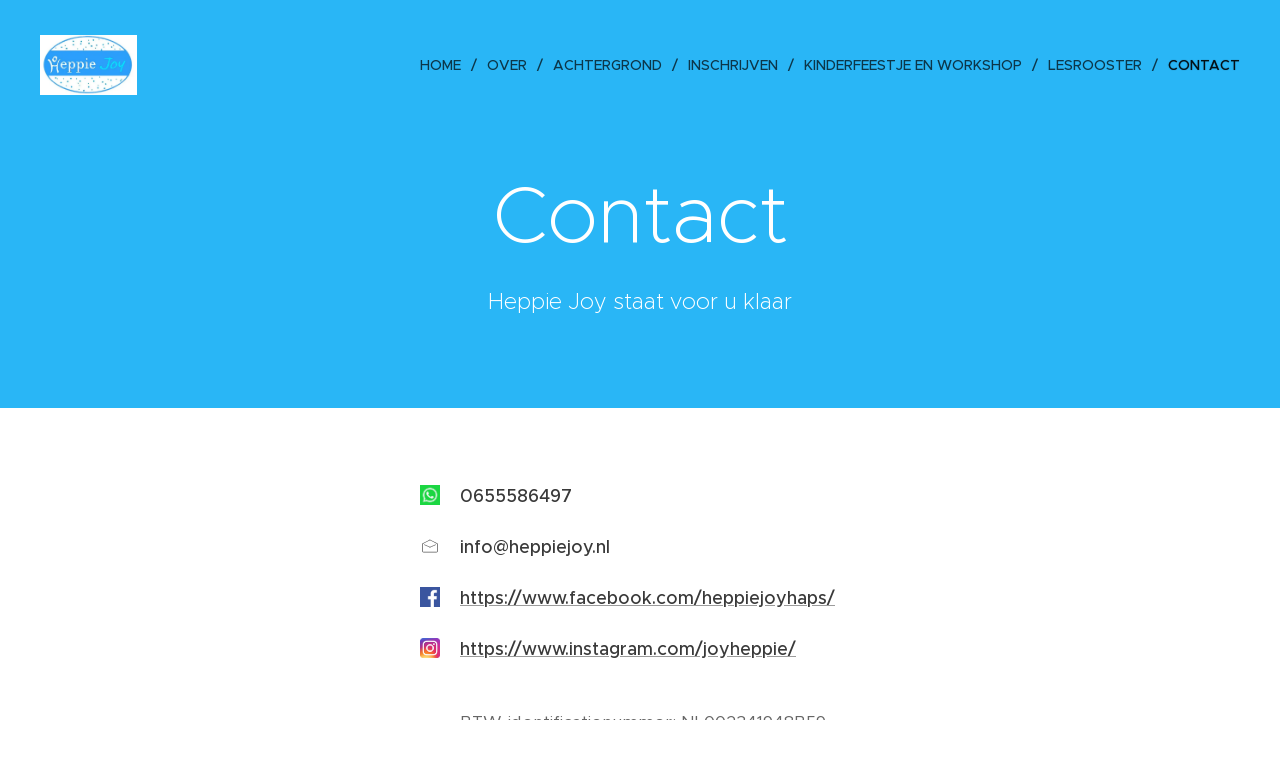

--- FILE ---
content_type: image/svg+xml
request_url: https://duyn491kcolsw.cloudfront.net/files/09/096/096to1.svg?ph=cac62ba22b&border=858585&outline=666666&color=585858
body_size: 725
content:
<svg version="1.1" xmlns="http://www.w3.org/2000/svg" xmlns:xlink="http://www.w3.org/1999/xlink" x="0px" y="0px"
	 viewBox="0 0 100 100" style="enable-background:new 0 0 100 100;" xml:space="preserve">
<g id="Vrstva_89">
	<g>
		<g>
			<path d="M83,82H17c-3.032,0-5.5-2.468-5.5-5.5V39c0-0.828,0.672-1.5,1.5-1.5c0.828,0,1.5,0.672,1.5,1.5v37.5
				c0,1.379,1.121,2.5,2.5,2.5h66c1.379,0,2.5-1.121,2.5-2.5V39c0-0.828,0.672-1.5,1.5-1.5s1.5,0.672,1.5,1.5v37.5
				C88.5,79.533,86.032,82,83,82z"/>
		</g>
		<g>
			<g>
				<path d="M49.778,57.5c-0.206,0-0.415-0.042-0.614-0.132l-27.779-12.5c-0.756-0.34-1.093-1.229-0.753-1.983
					c0.341-0.755,1.231-1.093,1.983-0.753l27.779,12.5c0.756,0.34,1.093,1.229,0.753,1.983C50.897,57.171,50.351,57.5,49.778,57.5z"
					/>
			</g>
			<g>
				<path d="M50.001,57.5c-0.579,0-1.131-0.337-1.377-0.902c-0.33-0.76,0.019-1.644,0.778-1.974l28.779-12.5
					c0.76-0.328,1.644,0.019,1.974,0.778c0.33,0.76-0.019,1.644-0.778,1.974l-28.779,12.5C50.403,57.46,50.2,57.5,50.001,57.5z"/>
			</g>
		</g>
		<g>
			<g>
				<path d="M14.001,39.5c-0.543,0-1.066-0.296-1.333-0.812c-0.381-0.735-0.093-1.641,0.643-2.021l35.779-18.5
					c0.732-0.382,1.641-0.094,2.021,0.643c0.381,0.735,0.093,1.641-0.644,2.021l-35.779,18.5C14.469,39.447,14.233,39.5,14.001,39.5
					z"/>
			</g>
			<g>
				<path d="M85.778,39.5c-0.232,0-0.468-0.054-0.688-0.168l-35.779-18.5c-0.736-0.38-1.024-1.285-0.643-2.021
					c0.381-0.735,1.288-1.024,2.02-0.643l35.779,18.5c0.736,0.38,1.024,1.285,0.644,2.021C86.845,39.204,86.321,39.5,85.778,39.5z"
					/>
			</g>
		</g>
	</g>
</g>
<script  type="text/javascript">
    <![CDATA[
         var c=window.location.search.split('color=')[1]; c=parseInt(c,16); if(!isNaN(c)){c=c.toString(16);var p=document.getElementsByTagName('path');for(var i=0,l=p.length;i<l;i++){var s=p[i].style;s.fill='#'+c;} var p2=document.getElementsByTagName('polygon');for(var i=0,l=p2.length;i<l;i++){var s=p2[i].style;s.fill='#'+c;} var p3=document.getElementsByTagName('circle');for(var i=0,l=p3.length;i<l;i++){var s=p3[i].style;s.fill='#'+c;} }
        ]]>
</script>
</svg>
